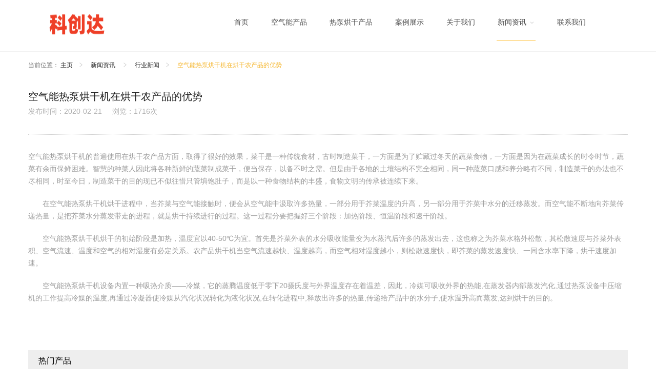

--- FILE ---
content_type: text/html; charset=UTF-8
request_url: http://www.paka168.com/news/show-87.html
body_size: 4345
content:
<!DOCTYPE html>
<html lang="en">
<head>
<meta charset="UTF-8">
<meta name="renderer" content="webkit">
<meta http-equiv="X-UA-Compatible" content="IE=edge,chrome=1">
<meta name="viewport" content="width=device-width, initial-scale=1.0, user-scalable=0, minimal-ui">
<meta http-equiv="Cache-Control" content="no-transform" />
<meta http-equiv="Cache-Control" content="no-siteapp" />
<meta name="applicable-device" content="pc,mobile"/>
<meta name="MobileOptimized" content="width"/>
<meta name="HandheldFriendly" content="true"/>
<title>空气能热泵烘干机在烘干农产品的优势_行业新闻_新闻资讯 _佛山市科创达冷热设备制造有限公司</title>
<meta name="Keywords" content="新闻资讯" />
<meta name="Description" content="新闻资讯" />
<link rel="stylesheet" href="/views/user/50019634/10012/static/css/animate.css">
<link rel="stylesheet" href="https://at.alicdn.com/t/font_826145_1kvrj73qfjc.css">
<link rel="stylesheet" href="http://at.alicdn.com/t/font_680193_mlx1ll180gc1h5mi.css">
<link rel="stylesheet" href="http://at.alicdn.com/t/font_850721_5njltbaqb39.css">
<link rel="stylesheet" href="/views/user/50019634/10012/static/css/swiper.min.css">
<link rel="stylesheet" href="/views/user/50019634/10012/static/css/editor.css">
<link rel="stylesheet" href="/views/user/50019634/10012/static/css/chrome.css">
<script type="text/javascript" src="/views/user/50019634/10012/static/js/jquery.min.js"></script>
<script src="/views/user/50019634/10012/static/js/swiper.js"></script>
<script type="text/javascript" src="/views/user/50019634/10012/static/js/wow.js"></script>
<script type="application/ld+json">{"@context":"https://schema.org","@type":["WebSite", "Organization"],"name":"空气能热泵烘干机在烘干农产品的优势_行业新闻_新闻资讯 _佛山市科创达冷热设备制造有限公司","keywords":["新闻资讯"],"description":"新闻资讯","telephone":"13924801403","address":"广东省佛山市顺德区北滘镇都宁堤北片工业区东西一路八号之二","inLanguage":"zh-CN"}</script>
</head>
<body>
<header>
  <div class="header"> <a href="/">    <div class="img logo"><img src="http://img01.g3wei.com/ZNCzW7P3DJ.png"></div>
    </a>
    <ul id="nav">
      <li name="index"><a href="/"><span data-title="首页">首页</span></a></li>
                                      <li><a href="/product/list-8.html"><span data-title="空气能产品">空气能产品</span></a></li>
                    <li><a href="/product/list-7.html"><span data-title="热泵烘干产品">热泵烘干产品</span></a></li>
                   
        <li name="case"><a href="/case/"><span data-title="案例展示">案例展示</span></a></li>
      <!--      <li name="product"><a href="/product/"><span data-title="空气能产品">空气能产品</span><i class="iconfont icon-trangle-menu"></i></a> </li>
                      <ul class="childUl">
                    <li><a href="/product/list-8.html"><span data-title="空气能产品">空气能产品</span></a></li>
                    <li><a href="/product/list-7.html"><span data-title="热泵烘干产品">热泵烘干产品</span></a></li>
                    <li><a href="/product/list-14.html"><span data-title="水源热泵">水源热泵</span></a></li>
                  </ul>
         
         
      -->
                  <li name="about"><a href="/about.html"><span data-title="关于我们">关于我们</span></a></li>
                  <li name="news"><a href="/news/"><span data-title="新闻资讯 ">新闻资讯 </span><i class="iconfont icon-trangle-menu"></i></a>                 <ul class="childUl">
                    <li><a href="/news/list-1.html"><span data-title="企业新闻">企业新闻</span></a></li>
                    <li><a href="/news/list-2.html"><span data-title="行业新闻">行业新闻</span></a></li>
                  </ul>
         </li>
            <!--      <li name="video"><a href="/video/"><span data-title="企业展播">企业展播</span><i class="iconfont icon-trangle-menu"></i></a>                 <ul class="childUl">
                    <li><a href="/video/list-1.html"><span data-title="盘香烘干">盘香烘干</span></a></li>
                    <li><a href="/video/list-2.html"><span data-title="蚊香烘干">蚊香烘干</span></a></li>
                    <li><a href="/video/list-3.html"><span data-title="烘干工程">烘干工程</span></a></li>
                  </ul>
         </li>
      -->
      <li name="contact"><a href="/contact.html"><span data-title="联系我们">联系我们</span></a></li>
      <!--版本选择 star--> 
       
      <!--版本选择 end-->
      
    </ul>
    <div class="nav"><span></span><span></span><span></span></div>
  </div>
</header>
<div id="banner" > </div>
<div id="content">
  <div class="content-list">
    <div id="location" class="wow"  data-wow-delay="0.3s" data-wow-duration="1s"> <span>当前位置：</span> <span><a href="/">主页</a><i class="iconfont icon-right"></i></span> <span><a href="/news/">新闻资讯 </a><i class="iconfont icon-right"></i></span> <span><a href="/news/list-2.html">行业新闻</a><i class="iconfont icon-right"></i></span> <span><a href="javascript:;">空气能热泵烘干机在烘干农产品的优势</a></span> </div>
    <!--新闻内容-->
    <div id="newscontent">
      <div class="newscenter">
        <p class="title">空气能热泵烘干机在烘干农产品的优势</p>
        <p class="date_wrap"><span>发布时间：2020-02-21</span><span>浏览：1716次</span></p>
      </div>
      <article class="newsbody"> <p>空气能热泵烘干机的普遍使用在烘干农产品方面，取得了很好的效果，菜干是一种传统食材，古时制造菜干，一方面是为了贮藏过冬天的蔬菜食物，一方面是因为在蔬菜成长的时令时节，蔬菜有余而保鲜困难。智慧的种菜人因此将各种新鲜的蔬菜制成菜干，便当保存，以备不时之需。但是由于各地的土壤结构不完全相同，同一种蔬菜口感和养分略有不同，制造菜干的办法也不尽相同，时至今日，制造菜干的目的现已不似往惜只管填饱肚子，而是以一种食物结构的丰盛，食物文明的传承被连续下来。</p>
<p>　　在空气能热泵烘干机烘干进程中，当芥菜与空气能接触时，便会从空气能中汲取许多热量，一部分用于芥菜温度的升高，另一部分用于芥菜中水分的迁移蒸发。而空气能不断地向芥菜传递热量，是把芥菜水分蒸发带走的进程，就是烘干持续进行的过程。这一过程分要把握好三个阶段：加热阶段、恒温阶段和速干阶段。</p>
<p>　　空气能热泵烘干机烘干的初始阶段是加热，温度宜以40-50℃为宜。首先是芥菜外表的水分吸收能量变为水蒸汽后许多的蒸发出去，这也称之为芥菜水格外松散，其松散速度与芥菜外表积、空气流速、温度和空气的相对湿度有必定关系。农产品烘干机当空气流速越快、温度越高，而空气相对湿度越小，则松散速度快，即芥菜的蒸发速度快、一同含水率下降，烘干速度加速。</p>
<p>　　空气能热泵烘干机设备内置一种吸热介质&mdash;&mdash;冷媒，它的蒸腾温度低于零下20摄氏度与外界温度存在着温差，因此，冷媒可吸收外界的热能,在蒸发器内部蒸发汽化,通过热泵设备中压缩机的工作提高冷媒的温度,再通过冷凝器使冷媒从汽化状况转化为液化状况,在转化进程中,释放出许多的热量,传递给产品中的水分子,使水温升高而蒸发,达到烘干的目的。</p> </article>
      <div class="clear"></div>
    </div>
    <div style="width:100%;height:1px; background:#eee;"></div>
    <div class="content_wrapper" id="hotproduct">
  <h3>热门产品</h3>
  <ul class="content_list clearfix">
                <li id="item_block_0" class="item_block wow" data-wow-delay="0.3s" data-wow-duration="1s"> <a href="/product/show-105.html" class="item_box">
      <div class="item_img " target="_blank"> <i class="iconfont2"> <i class="iconfont icon-sousuo"></i> </i> <img src="http://img01.g3wei.com/aDhdciPn5B.png?x-oss-process=image/resize,m_fill,h_280,w_380" alt="C系列开/闭环一体型空气能热泵烘干机">        <div class="item_mask"></div>
      </div>
      <div class="item_wrapper clearfix">
        <div class="item_info clearfix">
          <div class="text_wrap">
            <p class="title ellipsis"> C系列开/闭环一体型空气能热泵烘干机</p>
            <p class="subtitle ellipsis">￥0</p>
          </div>
        </div>
        <div class="item_des">
          <p class="description"></p>
        </div>
      </div>
      </a> </li>
        <li id="item_block_0" class="item_block wow" data-wow-delay="0.3s" data-wow-duration="1s"> <a href="/product/show-108.html" class="item_box">
      <div class="item_img " target="_blank"> <i class="iconfont2"> <i class="iconfont icon-sousuo"></i> </i> <img src="http://img01.g3wei.com/EdaXMFArkc.png?x-oss-process=image/resize,m_fill,h_280,w_380" alt="E系列闭环型除湿空气能热泵烘干机">        <div class="item_mask"></div>
      </div>
      <div class="item_wrapper clearfix">
        <div class="item_info clearfix">
          <div class="text_wrap">
            <p class="title ellipsis"> E系列闭环型除湿空气能热泵烘干机</p>
            <p class="subtitle ellipsis">￥0</p>
          </div>
        </div>
        <div class="item_des">
          <p class="description"></p>
        </div>
      </div>
      </a> </li>
        <li id="item_block_0" class="item_block wow" data-wow-delay="0.3s" data-wow-duration="1s"> <a href="/product/show-104.html" class="item_box">
      <div class="item_img " target="_blank"> <i class="iconfont2"> <i class="iconfont icon-sousuo"></i> </i> <img src="http://img01.g3wei.com/mGmcmnkh84.png?x-oss-process=image/resize,m_fill,h_280,w_380" alt="D系列开环型排湿空气能热泵烘干机">        <div class="item_mask"></div>
      </div>
      <div class="item_wrapper clearfix">
        <div class="item_info clearfix">
          <div class="text_wrap">
            <p class="title ellipsis"> D系列开环型排湿空气能热泵烘干机</p>
            <p class="subtitle ellipsis">￥0</p>
          </div>
        </div>
        <div class="item_des">
          <p class="description"></p>
        </div>
      </div>
      </a> </li>
            <div class="fake"></div>
    <div class="fake"></div>
  </ul>
</div>
 </div>
</div>
<!--联系方式 star-->

<div id="contact">
  <div class="contact content_list  wow" data-wow-delay="0.3s" data-wow-duration="1s">     <h3 class="ellipsis contact_name">佛山市科创达冷热设备制造有限公司</h3>
            <p class="ellipsis"><span class="contact_add">地址：</span><span>广东省佛山市顺德区北滘镇都宁堤北片工业区东西一路八号之二</span></p>
    
        <p class="ellipsis"><span class="contact_tel">电话：</span><span>13924801403</span></p>
    
        <p class="ellipsis"><span class="contact_mob">手机：</span><span>13924801403</span></p>
            <!--<p class="ellipsis"><span class="contact_fax">传真：</span><span>000-66668888</span></p>-->
            <p class="ellipsis"><span class="contact_eml">邮箱：</span><span>574804041@qq.com</span></p>
        <p class="fake"></p>
    <p class="fake"></p>
    <div class="ff_social">        <a class="fl" target="_blank" href="tencent://message/?uin=40080000&amp;Site=uemo&amp;Menu=yes"><i class="fa iconfont icon-qq"></i></a>              <a class="fl" target="_blank" href="http://weibo.com/web"><i class="fa iconfont icon-weibo"></i></a>  <a id="mpbtn" class="fl" target="_blank"><i class="fa iconfont icon-weixing"></i></a> </div>
            <div class="weixinma"><img src="http://img01.g3wei.com/cjHQ2mDYKX.jpg"></div>
     </div>
</div>
<!--联系方式 end-->
<footer>
  <div id="footer">
    <p>版权所有 2008-2018 佛山市科创达冷热设备制造有限公司备案号：<a href="http://beian.miit.gov.cn/" target="_blank">粤ICP备2022134673号</a><br />空气能烘干机厂家,生产商,烘干工程原理,优点,哪个品牌的好,哪家价格低，空气能烘干机、中药材、农产品、脱水、污泥、木材、工业烘干机</p>
    <p></p>
  </div>
</footer>


<section class="mobileFooter">
    <div ><a href="/"><i class="iconfont icon-shouye1-copy"></i> <h6>首页</h6></a></div>
    <div ><a href="tel: 13924801403"><i class="iconfont icon-dianhua"></i><h6>一键拨号</h6> </a></div>
    <div ><a href="/feedback.html" class="block"><i class="iconfont icon-qianyue"></i> <h6>留言反馈</h6></a></div>
</section>

<script type="text/javascript" src="/views/user/50019634/10012/static/js/index.js"></script>
</body></html>

--- FILE ---
content_type: text/css
request_url: http://www.paka168.com/views/user/50019634/10012/static/css/chrome.css
body_size: 10000
content:
*{margin:0;padding:0;font-family:"Lucida Grande",Helvetica,Arial,"Microsoft YaHei",FreeSans,Arimo,"Droid Sans","wenquanyi micro hei","Hiragino Sans GB","Hiragino Sans GB W3",Roboto,Arial,sans-serif;}
ul,ul li{list-style:none}
a{text-decoration:none}
a:hover{color: #f5b834;}
.img img{display:block;margin: 0 auto;}
img{float: none;border: none;max-width: 100%;}
article img {max-width:100%;}
.mobile{display:none}
.clear {clear: both;}
ul, menu, dir {display: block;}
header{width:100%;height:100px;background:#fff;border-bottom: 1px #f1f1f1 solid;position: fixed;z-index: 99;top: 0;left: 0;}
header .header{max-width: 1170px;margin: 0 auto;padding-top: 18px;height: 62px;position: relative;}
header .header .img{height:44px;line-height:44px;float:left;position:relative}
header .header .logo img{vertical-align:middle;display:inline-block;width: 100%;    height: 70px;}
header .header>ul{float:right;height: 62px;line-height: 50px; margin-right: 60px}
header .header ul li{float:left;text-align:center;line-height:50px;position:relative; height: 100%;}
header .header ul li a{font-size:14px;display:block;position:relative;padding:0 22px;color: #505050;  height: 61px;overflow: hidden;}

header #nav>li a.active span, header #nav>li:hover a span { transform: translateY(-100%);}
header #nav>li>a span {display: inline-block; position: relative; transition: all ease-out .3s;}
header #nav>li a.active:before, header #nav>li:hover a:before { width: calc(100% - 40px);}
header #nav>li>a:before { background-color: #f5b834;}
header #nav>li>a:before { content: '';position: absolute;bottom: 0;left: 0;width: 0;left: 20px;height: 1px;background-color: #ffc13b;transition: all .3s ease-out 0s;}
header #nav>li>a span:after { content: attr(data-title);position: absolute; color: #424242;left: 0;transform: translateY(100%);width: 100%;}
#header #nav>li a.active i,#header .nav>li:hover a i {color: #e40807}
#header #nav .subnav li a.active,#header #nav .subnav li a:hover { background-color: #F9F9F9;padding-left: 24px; color: #e40807}

header .header ul li a i{font-size:10px;padding-left:6px;color:#aaa;transition:all .4s ease}
header .header .childUl{display:none;position:absolute;top:100px;left:0;background:#fff;box-shadow:0 0 1px #ccc;padding:8px 0;min-width:120px;z-index:999}
header .header ul.childUl li{width:100%;height:auto}
header .header ul.childUl li a{display:block;height:38px;line-height:38px;overflow:hidden;padding:0 10px}
header .header .nav{position:relative;width:50px;height:50px;top:25px;box-sizing:border-box;padding:9px 0;cursor:pointer;float:right;display:none}
header .header .nav span{display:block;width:100%;height:2px;background:#ccc;border-radius:2px;margin: 8px 0;transition:all .5s}
header .header .nav span.active:nth-child(1){transform:translateY(7px) rotate(45deg);transition:all .5s}
header .header .nav span.active:nth-child(3){transform:translateY(-9px) rotate(-45deg);transition:all .5s}
header .header .nav span:nth-child(2){top:23px}
header .header .nav span:nth-child(3){top:36px}

/*版本语言*/
.lang{position: absolute;top: 20px;right: 0;font-size: 14px;width: 24px;height: 18px;overflow: hidden;padding: 10px 10px;}
.langclick{width: 80px; height: auto;text-align: right;}
.toplang{text-align: left;font-size: 14px;width: 80px;height: auto;overflow: hidden;background: #fff;padding: 10px 10px;box-shadow: 0 2px 4px rgba(0,0,0,.12);}
.toplang a,.lang i{ display: block;line-height: 30px;height: 30px; color: #ccc;}
.lang i{font-size: 24px;}


video{ background-color: #000;}

#banner{width:100%;height:auto;overflow:hidden;position:relative;padding-top:80px;}
#banner .swiper-pagination{bottom:50px}
#banner .swiper-pagination-bullet{width:30px;height:4px;border-radius:0;background:#fff;opacity:1}
#banner .swiper-pagination-bullet-active{background:#f5b834}
.swiper-button-prev{background-image: url(../image/s_prev.png);}
.swiper-button-prev, .swiper-button-next {width: 90px;height: 50px;background-color: rgb(0,0,0,0.2);background-size: 100% 100%;-moz-background-size: 100% 100%;}
.swiper-button-next {background-image: url(../image/s_prev.png);transform: rotate(180deg);-ms-transform: rotate(180deg);-moz-transform: rotate(180deg);-webkit-transform: rotate(180deg);-o-transform: rotate(180deg);}
.swiper-button-prev:hover, .swiper-button-next:hover{background-color: rgb(0,0,0,0.6);} 
#sectFive .swiper-button-prev ,#sectFive  .swiper-button-next {display:block;}
#banner:hover .swiper-button-prev , #banner:hover  .swiper-button-next {display:block;}
#banner img{width:100%;height:auto}
#notice{width:100%;height:40px;line-height:40px;position:absolute;bottom:0;background:rgba(0,0,0,.5)}
#notice a{color:#fff;text-align:center;font-size:14px}
#content,.content_wrapper{width:100%;height:auto;overflow:hidden;position:relative;}

#content .intro{color: #D3D3D3;}
#sectOne{padding:100px 0 65px 0;width:100%;height:auto;position:relative;background:#fff}
.container_category {margin: 20px 0 55px;width: 100%; text-align: center;animation-name: fadeInUp;-webkit-animation-duration: 1s;animation-duration: 1s;-webkit-animation-fill-mode: both;animation-fill-mode: both;}
.container_category a.active,.container_category a:hover { background-color: #f5b834!important; color: #fff;}
.container_category a { color: #878787;  font-size: 14px;  padding: 7px 26px;   position: relative;  margin-left: 0; height: 16px;line-height: 16px;display: inline-block;transition: all .3s ease-out 0s;}

#sectOne .sectOne,#sectThree .sectThree,#sectFour .sectFour,#sectFive .sectFive,#sectSix .sectSix,#sectSeven .sectSeven,#contact .contact,#content .content-list{max-width: 1170px;box-sizing:border-box; margin: 0 auto;}
.sectSeven>h3,.sectSix>h3,.sectFive>h3,.sectFour h3,.sectOne>h3,.sectThree>h3,.sectTwo>h3{font-size:26px;font-weight:400;text-align:center;line-height:42px}
.sectSeven>.intro,.sectSix>.intro,.sectFive>.intro,.sectFour>.intro,.sectOne>.intro,.sectThree>.intro,.sectTwo>.intro{font-size:14px;color:#666;line-height:28px;max-height:48px;overflow:hidden;text-align:center}

#sectTwo .swiper-pagination{bottom:30px}
#sectTwo .swiper-pagination-bullet{width:20px;height:6px;border-radius:5px;background:#fff;opacity:1}
#sectTwo .swiper-pagination-bullet-active{background:#e51c60; width: 50px;}

#sectFive .swiper-pagination{bottom:0px}
#sectFive .swiper-pagination-bullet{width:8px;height:8px;border-radius:5px;background:rgb(163, 158, 158);opacity:1}
#sectFive .swiper-pagination-bullet-active{background:#ffc13b; }
#sectFive .swiper-button-next,#sectFive  .swiper-button-prev {top: 45%;}
#sectSix .swiper-button-next,#sectSix  .swiper-container-rtl .swiper-button-prev,#sectSix  .swiper-button-prev,#sectSix .swiper-container-rtl .swiper-button-next,#sectFive .swiper-button-next,#sectFive  .swiper-container-rtl .swiper-button-prev,#sectFive  .swiper-button-prev,#sectFive .swiper-container-rtl .swiper-button-next {width:36px; height:36px;text-align: center;background:#000;filter:Alpha(opacity=10);opacity:0.1;*zoom:1;transform:rotate(7deg);
-ms-transform:rotate(180deg);-moz-transform:rotate(180deg);-webkit-transform:rotate(180deg);-o-transform:rotate(180deg); }
#sectSix .swiper-button-next:hover,#sectSix  .swiper-container-rtl .swiper-button-prev:hover,#sectSix .swiper-button-prev:hover,#sectSix   .swiper-container-rtl .swiper-button-next:hover ,#sectFive .swiper-button-next:hover,#sectFive  .swiper-container-rtl .swiper-button-prev:hover,#sectFive .swiper-button-prev:hover,#sectFive   .swiper-container-rtl .swiper-button-next:hover { background:#f5b834;filter:Alpha(opacity=100);opacity:1;*zoom:1;}    
.swiper-option2{ position: relative; width: 1400px; margin: 0 auto;}
#sectTwo .swiper-button-prev, #sectTwo  .swiper-button-next{ display: block;}
#contact .contact{width: 1170px;}
.content_wrapper .content_list {overflow: hidden;display: flex;justify-content: space-between;flex-wrap: wrap;}
.content_list .fake { width: 31.333%;height: 1px;line-height: 0; overflow: hidden; background: none;}
.clearfix { zoom: 1;}
.content_list .item_block,.listshow .content_list .item_block{ background: #fff;width: 31.333%;margin-bottom: 2%;height: auto;position: relative;overflow: hidden;}
.content_list .item_block a { display: block;height: 100%;}
.content_list .item_img {position: relative;overflow: hidden;}
.content_list .iconfont2 { width: 40px; height: 40px; top: -60px; left: 50%; margin-left: -20px; background-color: rgba(0,0,0,.28);position: absolute;border: 1px solid transparent;transition: all ease-out .3s;z-index: 2;}
.content_list .item_block .item_img img { width: 100%;height: auto;transition: all .3s ease-out 0s;}
.content_list .item_img .iconfont {margin-left: -7px;color: #fff;z-index: 6;position: absolute;top: 12px;left: 50%;}
.content_list .item_block .item_wrapper {text-align: center;}
.content_list .item_block .item_wrapper {position: relative;width: 100%;transition: all .6s ease-out 0s;}
.content_list .item_info {padding: 5% 8%;display: block;}
.sectOne .content_list .item_block:hover .item_wrapper,.sectSeven .content_list  .item_block:hover .item_wrapper,#hotproduct .content_list  .item_block:hover .item_wrapper,.product-list .content_list  .item_block:hover .item_wrapper{background:#ffc13b;}
.sectOne .content_list .item_block:hover .item_wrapper p,.sectSeven .content_list  .item_block:hover .item_wrapper p,#hotproduct .content_list  .item_block:hover .item_wrapper p,.product-list .content_list  .item_block:hover .item_wrapper p{color: #fff; }
.content_list .title { color: #727272;}
.content_list .title {color: #444;font-size: 16px;transition: all .3s ease-out 0s;line-height: 20px;}
.ellipsis {text-overflow: ellipsis;overflow: hidden;white-space: nowrap;display: block;}
.content_list .subtitle { color: #ccc;font-size: 14px;margin-top: 10px;transition: all .3s ease-out 0s;line-height: 14px;}
.sectOne .content_list .item_des{ display: none;}
.content_list .description {font-size: 12px;line-height: 20px;color: #a7a7a7;}

.content_list li.wow { -webkit-animation-name: fadeInUp;animation-name:fadeInUp;}

.sectOne>ul{padding-top:52px;width:100%;display:flex;justify-content:space-between;flex-wrap:wrap;text-align:center}
.sectOne>ul>li{margin-bottom:50px}
.sectOne>ul>li>a{display:block;width:278px;height:auto;transition:all .4s ease}
.sectOne>ul>li>a .img{width:100%;height:220px;line-height:220px;overflow:hidden;border-bottom: 1px solid #eee;}
.sectOne>ul>li>a .img img{display:inline-block;vertical-align:middle;width:100%;height:auto}
.sectOne>ul>li>a p{line-height:50px;height:50px;background:#fff;font-size:18px;overflow:hidden;box-sizing:  border-box;padding: 0 10px;}
.sectOne>ul>li>a:hover{transition:all .4s ease;transform:translateY(-10px);box-shadow:0 10px 20px #e5e5e5}
.sectOne>ul>li>a:hover p{color:#e51c60}
#more{border: 1px solid #E6E6E6;height: 38px;width: 160px;line-height: 40px;border: 1px solid #e2e2e2;position: relative;z-index: 10;display: block;margin: 30px auto 70px auto;text-align: center;color: #CCC;font-size: 14PX;}
#more:hover{background:#ffc13b;color: #fff; border: 1px solid #ffc13b;}


#sectTwo{overflow: hidden;box-sizing:border-box;width: 100%; height: auto;}
.sectTwo .first { width: 50%;height: 100%;float: left;position: relative;}
.sectTwo .item_block.first .item_img {width: 100%;height: 100%;display: block;position: relative;overflow: hidden;}
.sectTwo .item_block.first .item_img::before {border: 1px solid transparent;display: block;}
.sectTwo .item_block .item_img::before {content: '';position: absolute;top: 0;height: calc(100% - 22px);width: calc(100% - 22px);border: 1px solid transparent;margin: 10px;transition: all ease-out .3s;z-index: 2;}
.sectTwo .item_block .item_img:hover::before{border: 1px solid #fff;}
.sectTwo .item_block.first .item_img img {width: 100%;height: 100%;}
.sectTwo .item_img img {transition: all .3s ease-out 0s;}
.sectTwo .item_block.first .item_wrapper {display: block;text-align:left;background-color: transparent;position: absolute;bottom: 30%;width: 60%;left: 0;margin-top: 13%;
height: auto;transition: all .6s cubic-bezier(.215,.61,.355,1) 0s;}
.sectTwo .item_info {position: relative; padding: 0 70px 0 80px;color: #ddd;display: block;}
.sectTwo .item_info .title {color: #9C9C9C;font-size: 24px;}
.sectTwo .subtitle {color: #999;font-size: 12px;}
.sectTwo .item_info .description {margin-top: 24px;color: #B9B9B9;font-size: 14px;line-height: 22px;height: 62px;overflow: hidden;}
.sectTwo .item_block:hover .item_wrapper .title{color:#333;}
.sectTwo .item_block { width: 50%;height: 100%;margin:0;background-color: #fff;float: left;position: relative;box-shadow: 0 0 1px rgba(0,0,0,.2);overflow: hidden;}
.sectTwo .item_block:nth-child(2) .item_img { float: right;}
.sectTwo .item_block .item_img { width: 50%;}
.sectTwo .item_img {position: relative;overflow: hidden;display: block;}
.sectTwo .item_block:nth-child(2) .item_wrapper {  float: left;}
.sectTwo .item_block .item_wrapper {  width: 50%;  text-align: left;position: relative;bottom: auto;left: auto;margin-top: 13%;height: auto;}
.sectTwo .item_wrapper {background-color: transparent;transition: all .6s cubic-bezier(.215,.61,.355,1) 0s;}
.sectTwo .item_block:nth-child(3) .item_img {float: left;}
.sectTwo .item_block:nth-child(3) .item_wrapper { float: right;}
.sectTwo img{display: block;}

#sectThree{padding:100px 0 50px 0;width:100%;height:auto;position:relative; }
.sectThree>ul{display: flex;justify-content: space-between;flex-wrap: wrap;position: relative;padding-bottom: 40px;margin-top: 4%;overflow:hidden;}
.sectThree>ul>li{position: relative;margin-bottom: 1%;width: 30.333%;height: auto;}
.sectThree .item_block a {position: relative;display: block;width: 100%;height:auto;overflow: hidden;}
.sectThree .item_wrapper { padding: 30px 0px;height: auto;overflow: hidden;}
.sectThree .content_list .item_block .item_wrapper{text-align: left;width: auto;}
.sectThree .content_list .item_des {display: block; }
.sectThree .date_wrap{font-size: 14px;display: block;position: relative;width: 100%;color: #c5c5c5;line-height: 20px;transition: all .6s cubic-bezier(.215,.61,.355,1) 0s;transition: all .3s ease-out 0s;padding-bottom: 16px;}
.sectThree .title {display: inline-block;color: #333;transition: all .3s ease-out 0s;font-size: 16px;padding-top: 8px;}
.sectThree .date_wrap:after {content: '';position: absolute;bottom: 1px;left: 0;width: 30px;height: 1px;transition: all .3s ease-out 0s;background-color: #e3e3e3;}
.sectThree ul li{position: sticky;}
.sectThree .item_block:hover .date_wrap:after{width: 100%; background:#333;}
.sectThree .item_block:hover .title{color:#f5b834}
.sectThree .item_des { width: auto;text-align: left;white-space: inherit;margin-top: 16px;float: left;font-size: 12px;overflow: hidden;}
.sectThree .item_des p {margin-top: 0;padding-top: 0;height: 55px;display: -webkit-box;overflow: hidden;width: 100%;color: #8f8f8f;text-overflow: ellipsis;white-space: inherit;font-size: 14px;line-height: 26px;transition: all .3s ease-out 0s;-webkit-line-clamp: 3;-webkit-box-orient: vertical;}
.sectThree .item_block a.details,.sectSix .item_block a.details {border: 1px solid #E6E6E6;position: relative;display: block;margin: 0 auto 2px;margin-left: 23px;width: 29px;height: 29px;border-radius: 3px;color: transparent;transition: all ease-out .3s; text-indent: 5px;}
.sectSix a.details,.notice a.details {border: 1px solid #d4d4d4;position: absolute; bottom: 34px; right: 25px;display: block;margin: 0 auto 2px;margin-left: 23px;width: 29px;height: 29px;border-radius: 3px;color: transparent;transition: all ease-out .3s; text-indent: 5px;}
.sectThree .details i {color: #cecece;font-size: 16px;line-height: 22px;margin-top: 5px;transition: all .3s ease-out 0s;transform:rotate(-90deg);}
.sectSix .details i,.notice .details i  {color: #d4d4d4;font-size: 16px;line-height: 22px;margin-top: 5px;transition: all .3s ease-out 0s;transform:rotate(-90deg);}
.fa {display: inline-block;font: normal normal normal 14px/1 FontAwesome;font-size: inherit;text-rendering: auto;-webkit-font-smoothing: antialiased;-moz-osx-font-smoothing: grayscale;transform: translate(0, 0);}


#sectFour .module.bgShow.tlir, #sectFour .module.bgShow.tril {padding: 160px 0 150px;}
#sectFour .module.bgShow.tlir, #sectFour .module.bgShow.tril {background-color: #fff;background-size: cover;background-repeat: no-repeat;}
#sectFour .module {position: relative;overflow: hidden;}
.tlir.module .module_container, .tril.module .module_container {height: auto;max-width: 1170px;padding: 0;margin: 0 auto;}
#sectFour .module.mcustomize.horizontal .container_content {width: 840px;margin: 0 0 0 auto;height: 350px;background: #fff;box-shadow: 0 7px 17px rgba(6,6,6,.14);}
#sectFour .module #contactlist:before, #sectFour .module .container_content:before {clear: both;display: table;content: "";}
#sectFour .module.mcustomize.horizontal .contentbody {width: 480px;margin: 0;padding: 0 50px 0 48px;height: 100%;float: right;}
#sectFour .module.mcustomize.horizontal .contentbody .wrapper {vertical-align: middle;display: block;}
#sectFour .module.mcustomize .header {padding: 56px 0 30px;}
#sectFour .mcustomize .contentbody .title {font-size: 26px;color: #333;}
#sectFour .mcustomize .contentbody .subtitle {font-size: 14px;color: silver;margin: 7px 0;}
#sectFour .mcustomize .contentbody .description {height: 76px;overflow: hidden;color: #8f8f8f;font-size: 14px;line-height: 24px;}
#sectFour .mcustomize .contentbody .description p,#sectFour .mcustomize .contentbody .description div{text-overflow: ellipsis;overflow: hidden;text-overflow: ellipsis;display: -webkit-box;-webkit-line-clamp: 3;-webkit-box-orient: vertical;}
#sectFour .mcustomize .contentbody a {width: 102px;height: 28px;display: block;line-height: 28px;margin-top: 50px;text-align: center;font-size: 14px;color: #CACACA;border: 1px solid #d9d9d9;}
#sectFour .module.mcustomize.horizontal .mediabody {width: 255px;margin: 0;height: 100%;float: left;}
#sectFour .module.mcustomize.horizontal .mediabody div.image {background-size: contain;background-repeat: no-repeat;background-position: center;background-size: cover;width: 100%;height: 100%;}

#sectFive .swiper-slide:hover .item_wrapper{color: #f5b834;}


#sectFive{padding: 100px 0 80px 0;width: 100%;height: auto;position: relative;overflow: hidden;}
#sectSix{padding: 100px 0 0 0;width: 100%;height: auto;position: relative;overflow: hidden;background-color: #f7f7f9;}
#sectSeven{padding: 100px 0 80px 0;width: 100%;height: auto;position: relative;overflow: hidden;}
#sectFive .swiper-slide{width: 31.333%;height: auto;float: left;margin-bottom: 20px;position: relative; padding-bottom: 50px;}
#sectFive .item_wrapper {font-size: 16px;margin-top: -3px;color: #3c3c3c;position: absolute;padding: 14px 20px;height: 34px;line-height: 34px;bottom: 25px;left: 50%;width: 82%;background-color: #fff;margin-left: -46%;box-shadow: 0 0 30px rgba(0,0,0,.2);-moz-box-shadow: 0 0 30px rgba(0,0,0,.2);-webkit-box-shadow: 0 0 30px rgba(0,0,0,.2);text-align: center;}
#sectSix .swiper-button-next .icon-anli-next,#sectSix .swiper-button-prev .icon-anli-next ,#sectFive .swiper-button-next .icon-anli-next,#sectFive .swiper-button-prev .icon-anli-next{color: #ffffff;font-size: 14px;margin-top: 10px;display: block;}
#sectSix .swiper-button-next .icon-anli-next,#sectSix .swiper-button-next .icon-anli-next{transform: rotate(180deg);}
#sectSix .swiper-slide,#sectFive .swiper-slide{animation-name: fadeInUp;}
#sectSix .swiper-slide,.notice li{position: relative;}
#sectSix .swiper-container{margin-top:65px;}
#sectSix .item_wrapper,.notice .item_wrapper {padding: 5% 25px;text-align: left;padding-right: 80px;}
.sectSix .title,.sectSeven .title,.notice .title {color: #414141; font-size: 16px;}
#sectSix .subtitle,.notice .subtitle { color: #A3A3A3;font-size: 12px;margin-top: 10px; line-height: 16px;}
#sectSix .swiper-pagination{display: none;}
#s-b-n,#s-b-p{top:32%;}
#sectSix .swiper-slide:hover p.title,#sectSix .swiper-slide:hover .details i,.notice li:hover p.title,.notice li:hover .details i{color: #f5b834;}
#sectSix .swiper-slide:hover .details,.notice li:hover .details{border:1px solid #f5b834;}
#sectSeven .content_list{display: flex;justify-content: space-between; flex-wrap: wrap;}
#sectSeven .item_block {width: calc(100% / 4 - 15px);height: auto;float: left;margin-bottom: 20px;position: relative;box-shadow: 0 0 0 rgba(0, 0, 0, .15);transition: all .36s ease;cursor: pointer;}
#sectSeven .item_block .item_img {position: relative;}
#sectSeven .item_block .item_img img {max-width: 100%;display: block;}
#sectSeven .item_block .imgIcon {position: absolute;width: 48px;height: 48px;top: -20%;left: 50%;margin:-25px 0 0 -25px;font-size: 48px; color: #fff;transition: all 0.5s ease 0s;}
#sectSeven .item_block .imgIcon:after {content: '';position: absolute;width: 0;height: 0;border-top: 10px solid transparent;border-bottom: 10px solid transparent;border-left: 15px solid #fff;top: 50%;left: 50%;margin-left: -6px; margin-top: -9px;}
.sectSeven .item_block .item_wrapper {background: rgba(0, 0, 0, 0.1);transition: all .36s ease;padding: 6% 4% 6%;text-align: left;}
#sectSeven .item_block { width: 380px;animation-name: fadeInUp;overflow: hidden;}

.videoUrl {display: none;position: fixed;top: 0;left: 0;background: rgba(0,0,0,.8);z-index: 999;width: 100%;height: 100%;}
#video {width: 60%;height: auto;}
.videoUrl video {position: relative;left: 50%;top: 50%;transform: translate(-50%,-50%);}
.videoUrl img {position: absolute;right: 20px;top: 20px;cursor: pointer;padding: 10px;}


#contact{background-color: #f5f5f5;padding: 60px 0;animation-name: fadeInUp;}
#contact,.contact{animation-name: fadeInUp;display: flex;justify-content: space-between;flex-wrap: wrap;position: relative;}
.contact h3 {display: block;width: 100%;font-size: 16px;color: #333;line-height: 24px;margin-bottom: 25px;font-weight: 100;}
#contact p:nth-of-type(1){width: 100%;}
.contact p{width: 25%;float: none; white-space: normal;display: inline-block;margin-top: 14px;height: auto;color: #777;font-size: 14px;line-height: 24px;}
.contact  div {width: 100%;display: block;position: relative;left: auto;margin-top: 20px;}
.contact  div a {border-radius: 36px;background: #b3b3b3;border-color: #b3b3b3;color: #9b9b9b;font-size: 16px;border: 1px solid rgba(255,255,255,.07); display: inline-block;width: 36px;height: 36px;margin-right: 10px;}
.contact div a i {color: #fff;margin: 8px 6px 10px 6px;transition: all .3s ease-out 0s;left: 2px;font-size:20px;position: relative;}
.contact .weixinma{width: 120px;height: auto;background: #fff;padding: 5px;border-radius: 5px;margin:0;display:none;position: absolute;bottom: 48px;left:66px;}
.contact p span:nth-child(1){width: 60px;height: auto;display: inline-block;}
.contact p span:nth-child(2){width: 70%;height: auto;display: inline-block;}
#link .link{max-width: 1170px; margin: 0 auto;padding:0 0 60px 0;}
.link h3{font-size: 16px;font-weight: normal;color: #666;padding: 0 0 20px 0;}
.linkname span{margin: 0 20px 0 0;display: inline-block;}
.linkname span,.linkname span a{color: #bbb; font-size: 14px;line-height: 30px;}

#footer {background: #737373;height: auto;padding: 10px 56px;}
#footer p {color: #fff;text-align: center;font-size: 14px;}

/*product*/
.content-list{padding:0 0 40px 0;}
.content-list .container_category{text-align: left;}
#location{background-color: #fff;padding: 39px 0 39px 0;color: #707070;font-size: 12px;}
#location span a:last-child{color:#f5b834;}
.icon-right{font-size: 12px; color: #ccc; margin: 0 10px;}
.content_list .item_des{display: none;}
#productpic .swiper-container {width: 100%;height: 300px;margin-left: auto;margin-right: auto;}
#productpic .swiper-slide { text-align: center;background-size: cover;background-position: center;}
#productpic .gallery-top {height: 80%;width: 100%;}
#productpic .gallery-thumbs {height: 15%;box-sizing: border-box;padding: 10px 0;}
#productpic .gallery-thumbs .swiper-slide {width: 70px;height: 70px;opacity: 0.6;}
#productpic #picsmall .swiper-slide-active { border: 2px solid #f5b834;opacity: 1;}
#location span a { color: #272727;}

/*pagination*/
#pagination{ height: 36px;padding: 25px 0;text-align: center;line-height: 36px;text-align: center;}
#pagination .pages {display: flex;justify-content: center;}
#pagination .pages em {display: none;}
#pagination .pages strong,#pagination .pages a {width: 36px;height: 36px;text-align: center;margin: 0 10px;font-size: 12px;border: 1px solid #e5e5e5;border-radius: 3px;box-sizing: border-box;color: #333333;font-weight: normal;}
#pagination .pages a.prev,#pagination .pages a.next{width: 48px;background: #f9f9f9;border: 1px solid #e5e5e5;color: #ccc;}
#pagination .pages strong{color:#fff;background: #f5b834;border:1px solid #f5b834;}
#pagination .pages a.next {width: 48px;font-size: 12px;color: #333;}

#content-list #postInfo{max-width: 1170px;margin: 0 auto;float: none;padding: 50px 0 40px 0;}
#content-list #postInfo .wrapper{ color: #777; padding: 0 0 30px 0;border-bottom: 1px solid #eee;}
#content-list #postInfo .title {color: #727272;font-size: 16px;transition: all .3s ease-out 0s;line-height: 20px;}
#content-list #postInfo .subtitle {color: #ccc;font-size: 14px;margin-top: 10px;transition: all .3s ease-out 0s;line-height: 14px;}
#content-list #postInfo .description {color: #a7a7a7;display: block;margin-top: 30px;font-size: 14px;line-height:24px;}
#content-list #postInfo .description P:first-child{margin: 0 0 30PX 0;}
#content-list  #postContent{width: 100%; float: none;}
#content-list .postbody{color: #a7a7a7;margin-bottom: 80px;font-size: 14px;line-height: 24px;animation-name: fadeInUp;}
#content-list .postbody img{max-width:1170px; height:auto;}
#content-list .postbody p{padding:10px 0;}
#content-list .postbody p,#content-list .postbody strong{color: #a7a7a7;font-size: 14px;line-height: 24px;}
#content-list .content_wrapper{width: 100%;height: auto;overflow: hidden;position: relative;}
#hotproduct h3{font-size: 16px; font-weight: normal;padding:10px 0; background: #eee;text-indent: 20px;margin: 0 0 20px 0;}


#Nofound {background:#fff;width:100%;text-align:center;line-height: 2;box-sizing:  border-box;padding: 10px;margin:  10px 0;color: #e51c60;}
#Nofound img {max-width:80%; margin:0 auto;}

/*notice*/
.notice{width: 100%;height: auto;overflow: hidden;}
.notice ul{display: flex;justify-content: space-between;flex-wrap: wrap;padding:8px;}
.notice .item_block{ width: 48.5%;margin-bottom: 40px;height: auto;}
.notice .item_block .item_img {overflow: hidden;}
.notice li:hover{box-shadow: 0px 0px 8px #ccc;}
#postNav {width: 320px;float: right;}
#postContent {width: 800px;float: left;}
#postNav .wrapper {width: 320px;position: inherit!important;}
#postNav .wrapper h3 {font-weight: 400;font-size: 16px; border-bottom: 1px solid #ccc;padding-bottom: 20px;}
#postNav .wrapper .navitem {border-bottom: 1px solid #f4f4f4;padding: 16px 0;}
#postNav .wrapper .navitem a p.title {color: #414141;;font-size: 14px;line-height: 24px;}
#postNav .wrapper .navitem a p.subtitle {font-size: 12px;line-height: 24px;margin: 0;color:#A3A3A3;display: -webkit-box; -webkit-box-orient: vertical; -webkit-line-clamp: 1; overflow: hidden;}
#postNav .wrapper .navitem a:hover p.title span {color: #f5b834;}
#postContent #postInfo { margin-bottom: 28px;color: #a7a7a7;}
#postContent .title {color: #727272;font-size: 22px;line-height: 24px;padding:0 0 10px 0;}
#postContent .subtitle {color: #B2B2B2;font-size: 14px;line-height: 24px;margin: 0;padding:0 0 10px 0;}
#postContent  .postbody{color: #a7a7a7; margin-bottom: 80px;font-size: 14px;line-height: 24px;}
#postContent  .postbody img{margin:20px 0;}
article.ql-editor{white-space: normal;}


/*news*/
.newslist li.item_block{width: 100%; border-bottom: 1px dotted #E3E3E3;padding: 30px 0;margin: 0;}
.newslist .item_img {max-height:128px;float: right;margin-right: 24px;width: 200px;display: block;position: relative;overflow: hidden;}
.newslist .item_block .item_wrapper, .newslist .item_block:nth-child(2n) .item_wrapper { margin: 0 40px 0 0; padding-bottom: 0; border-color: transparent; width: calc(100% - 264px);}
.newslist .item_wrapper {height: auto;}
.newslist .item_block .item_wrapper {text-align: left;float: left; width: calc(90% - 240px); padding: 0 0 18px;}
.newslist .item_block p.date_wrap{margin-bottom: 20px;}
.newslist .item_block p.subtitle{white-space:pre-wrap;}
.newslist .item_block p.date_wrap,.newslist .item_block p.subtitle{color: #A4A2A2; font-size: 14px;line-height: 30px;}
.newslist .item_block .date_wrap span,#postInfo .date_wrap span{margin:0 40px 0 0;}
.newslist .content_list .item_block:hover .item_wrapper {background:none;}
.newslist .content_list .item_block:hover p.title{color: #f5b834;}
.newslist .content_list .item_block:hover p.date_wrap,.newslist .content_list .item_block:hover p.subtitle{color: #A4A2A2};
#newscontent{width: 100%;}
#newscontent .newscenter{margin-bottom: 20px;color: #777;border-bottom: 1px dotted #CCC;padding-bottom: 30px;}
#newscontent p.title{font-size: 20px!important;color: #1f1f1f!important;}
#newscontent p.date_wrap{font-size: 14px; color: #B1B1B1;line-height: 30px;}
#newscontent p.date_wrap span{margin-right:20px;}
#newscontent .newsbody{font-size:14px;line-height:24px;color: #9c9c9c; margin-bottom: 80px;}
#newscontent .newsbody p{padding:10px 0;}
.news-c-l h3{color: #858585;font-size: 16px;text-align: left;}
.news-c-l ul.content_list{margin-top:1%;}
#sectThree .news-c-l li.item_block:hover .item_wrapper{background: none;}
#content #sectThree{padding:100px 0 0 0;}


/*video*/
#content .video-list{padding:0;}
#sectSeven .video_list{padding:0;}
/*feedback*/
#form{display: block;left: auto;margin-left: 0;position: relative;max-width: 1170px;width: 1170px; margin-top: 80px;}
#form label{display: block;width: 100%;height: auto;padding-bottom: 8px;}
#form input {background: #f5f5f5;border-bottom: 1px solid #f5f5f5;padding: 12px 16px;width: calc(29% - 32px);float: none;margin: 0 2% 0 0;outline: 0;font-size: 14px;-webkit-appearance: none;border: none;}
#form label p{color: red;font-size: 12px;box-sizing: border-box;padding: 0 10px;line-height: 1.5;height: 18px;}
#form textarea {background: #f5f5f5;position: absolute;left: 31%;top: 0;height: 147px;width: calc(68% - 32px);border-color: transparent;padding: 12px 16px;float: none; margin: 0 2% 20px 0;}
#form #submit {width: 265px;border-radius: 80px;padding: 0;line-height: 54px;height: 54px;border: 1px solid #e0e0e0;margin: 0 auto;margin-top: 30px;display: block;background-color: transparent;color: #cfcfcf;font-size: 15px;text-align: center;}
#form #submit:hover {background-color: #f5b834;border: 1px solid #f5b834;color: #fff;}

/*show prev&next*/
#change {display: flex;display: -webkit-flex;flex-wrap: wrap;justify-content: space-between;align-items: center;padding: 30px 0;}
#change a{color: #999; font-size: 14px;}
#change a:hover span{color:#f5b834;}




#download{font-size:14px;color:#666;padding: 10px 40px;background: #eee;border-radius: 4px;}
#download:hover{background: #f5b834; color: #fff;}

#sitemap{width:100%}
#sitemap .sitemap{width:1200px;margin:0 auto;overflow:hidden;padding:20px 0}
.sitemap .map{width:100%;height:auto;margin-bottom:40px}
.map h3{font-size:18px;line-height:60px;border-bottom:1px solid #eee}
.map .cat_One{padding-top:30px;line-height:32px;overflow:hidden}
.map .cat_One>li{width:25%;float:left;text-indent:20px;margin-bottom:40px}
.map .cat_One>li>a{font-size:14px;font-weight:700}
.map .cat_Two>li>a{font-size:14px;color:#555}
.map .cat_Three>li>a{font-size:14px;color:#bbb}
.map .cat_One li a:hover{color:#e51c60;text-decoration:underline}



@media screen and (max-width:768px){
    header{height:auto;}
    header .header{height:60px;text-align: center;padding:0;}
    header .header .img{float: none;height: 60%;padding-top:3px;}
    header .header .logo img {vertical-align: middle;display: inline-block;width: 48%;height: 50px;}
    #nav{display: none;position: fixed; top: 0; left: 0; width: 80%; height: 100%; background: #eee;padding-top: 50px;}
    header .header .nav {display: block;top: 0;width: 30px;height: 30px;padding: 0px 0;float: none;position: absolute;top:10px;left: 20px; }
    header .header>ul {float: none;height: 62px;line-height: 50px;overflow: visible;    }
    header .header .nav span.active {margin: 14px 0;margin-left: 300px;}
    header .header ul li {float: none; border-bottom: 1px solid #ddd;text-align: left;line-height: 50px; position: relative;height: 50px; text-indent: 2%; }
    header #nav>li>a span:after {content: '';}
    header #nav>li a.active span, header #nav>li:hover a span { transform: translateY(0);}
    header #nav>li>a:before {height: 0px;}
    .lang {position:static;text-align: left; margin: 0 0 0 8%;display: block;width: auto;}
    .toplang { width: 90%;}
    #banner{padding-top: 50px;}
    #banner .swiper-button-prev, #banner .swiper-button-next,#banner .swiper-pagination{display: none;}
    #sectOne,#sectThree,#sectFive,#sectSix,#sectSeven{padding: 40px 0 30px 0;}
    #content-list .container_about,.container_category{width: 100%;display: block;text-align: center;overflow: hidden;margin: 20px 0 20px;}
    #content-list .container_about a,.container_category a{width: 32%; float: left;margin-bottom:10px;text-align: center; background: #f3f3f3;margin-right: 3%;}
    #content .intro {margin-bottom: 20px }
    .content_list .item_block, .listshow .content_list .item_block {width: 48%;}
    .content_list .item_block .item_wrapper{background: #f8f8f8;}
    #sectTwo .content_list .item_block .item_wrapper, #sectThree .content_list .item_block .item_wrapper{background: none;}
    .content_list .title{font-size: 14px;}
    #more{ height: 28px; width: 150px; line-height: 28px;margin: 30px auto;}
    .sectTwo .item_block {width: 100%;}
    .sectTwo .item_block.first .item_wrapper { bottom: 10%;width: 70%;left: 0;margin: 0;}
    .sectTwo .item_info{padding: 34px 30px;}
    .sectTwo .item_info .title{font-size: 16px; color: #7A7A7A;}
    .sectTwo .item_info .description{margin-top: 14px;}
    .sectTwo .item_block .item_wrapper{margin:0;}
    .sectTwo .item_info .description {font-size: 12px;line-height: 20px;height: 44px;margin-top: 8px;}
    .sectFour h3, .sectOne>h3, .sectTwo>h3, .sectThree>h3, .sectFive>h3, .sectSix>h3,.sectSeven>h3{font-size: 18px;}
    .sectThree>ul{width: 90%;margin: 0 5%; padding: 0;}
    .sectThree .content_list .item_block{width:100%; margin: 0;border-bottom: 1px solid #eee;}
    .sectThree .item_wrapper{padding:0 0 26px 0;}
    .sectThree .item_des{margin-top:0;}
    .sectThree .item_block a.details, .sectSix .item_block a.details{display: none;}
    .sectThree .date_wrap:after{display: none;}
    #sectFour .module.bgShow.tlir, #sectFour .module.bgShow.tril{padding:0;}
    #sectFour .module.mcustomize.horizontal .contentbody{float:none;height: 100%;display: block;padding: 50px 0 20px 0;}
    .tlir.module .module_container, .tril.module .module_container,#sectFour .module.mcustomize.horizontal .container_content{width: 100%;height:auto;background:none;box-shadow:none;}
    #sectFour .module.mcustomize.horizontal .contentbody .wrapper{vertical-align: middle;display: block; width: 90%;margin: 0 auto;}
    #sectFour .module.mcustomize .header{display: block;text-align: center;padding: 0 0 14px 0;}
    #sectFour .module.mcustomize.horizontal .contentbody{width: 100%;}
    #sectFour .mcustomize .contentbody .description{font-size: 12px; line-height: 20px;display: block;}
    #sectFour .mcustomize .contentbody .description a{  width: 102px;height: 28px;display: block;line-height: 28px;margin: 30px auto 0;font-size: 11px;}
    #sectFour .module.mcustomize.horizontal .mediabody{width: 70%;height:auto;float: none;margin: 0 auto;text-align: center;}
    #sectFour img{display: block;}
    .swiper-container,#sectSeven .content_list{width: 96%; margin: 0 auto;}
    #sectFive .swiper-slide,#sectSix .swiper-slide{width: 100%!important;float: none;height: auto;}
    #sectSeven .item_block{  width: 49%;float: left;margin-bottom: 10px;}
    #link .link{text-align: center; font-size: 14px;width: 96%;}
    .linkname span{text-align: left;}
    .contact p {width: 100%;display:block;}
    .contact p span:nth-child(1) { vertical-align: top;}
    .contact p span:nth-child(2) {width: 80%;}
    #contact .contact{width:90%;}
    #content-list #postInfo .description,#content-list .postbody,#content-list .postbody p, #content-list .postbody strong{color: #777;}
    .newslist .content_list{width: 96%;margin: 0 auto;}
    .newslist .item_img {max-height: 80px;width: 100px;}
    .newslist .content_list .item_block .item_wrapper{width: 55%;background: none;margin:0;}
    .newslist .item_block p.subtitle{display: -webkit-box;-webkit-box-orient: vertical;-webkit-line-clamp: 2; overflow: hidden;}
    .notice .item_block{width: 100%;}
    #sectOne,#sectThree,.module_container,#sectFive,.sectSix,#sectSeven,#content-list,#location{width: 96%;margin: 0 2%;}
	#form{width: 96%;margin: 30px auto 0 auto; overflow: hidden;}
	#form label input{width:100%;}
    #form textarea{width:100%;left: 0;top: 200px;}
	#form #submit{height: 42px;line-height: 42px;margin-top: 180px;}
	#form #submit{ background-color: #f5b834;border: 1px solid #f5b834;color: #fff;}
}

@media screen and (max-width:1170px){
    header .header ul li a{padding:0 8px;}
    #sectOne,#sectThree,.module_container,#sectFive,.sectSix,#sectSeven,#content-list,#location,#link,#contact .contact{width: 96%;margin: 0 2%;overflow: hidden;}
    .sectTwo .item_info{padding:0 14px 0 20px;}
    .sectTwo .item_info .title {font-size: 18px;}
    .sectTwo .item_block .item_wrapper {margin-top: 6%;}
    .sectTwo .item_info .description {font-size: 12px;}
    .sectTwo .item_info .description {margin-top: 18px;}
}
@media screen and(min-width:1170px)and(max-width:1310px) {  
    header .header ul li a{padding:0 12px;}
}
@media screen and (max-width:1310px){

}


/* 手机端底部的  一键拨号  QQ号码 留言反馈*/
.mobileFooter{ display:none;}
@media screen and (max-width:768px){
    body{padding-bottom: 81px;}
    .mobileFooter{width: 100%;  display:block; display: flex; display: -webkit-flex; flex-wrap: nowrap; justify-content: space-between; align-items: center;  position: fixed;  left: 0; bottom: 0; z-index: 100; background-color: rgba(60, 55, 55, 0.9); }
    .mobileFooter div {text-align: center; width: 33%;  padding: 18px 0 8px 0; height: 100%;  }
    .mobileFooter div i{  font-size: 25px; color: #0c969e;  padding: 8px; background-color: #fff;  border-radius: 50%; -webkit-border-radius:50%; -o-border-radius:50%; }
    .mobileFooter div h6{ font-size: 14px; color: #fff; line-height: 1.3;  margin-top: 10px;}
}

--- FILE ---
content_type: application/javascript
request_url: http://www.paka168.com/views/user/50019634/10012/static/js/index.js
body_size: 1597
content:
window.onload = function(){
    var flag = true;
    $('header .nav').click(function(){
        if(flag){
            flag = false;
            $('header .nav span').eq(0).addClass('active');
            $('header .nav span').eq(2).addClass('active');
            $('header .nav span').eq(1).hide();
            $('header .header>ul').slideDown();
        }else{
            flag = true;
            $('header .nav span').eq(0).removeClass('active');
            $('header .nav span').eq(2).removeClass('active');
            $('header .nav span').eq(1).show();          
            $('header .header>ul').slideUp();
        }
    });

    $('.header>ul>li').hover(
        function(){ $(this).find('.childUl').fadeIn(100); $(this).find('.childUl').animate({top:'60px',display:'block'},200)},
        function(){$(this).find('.childUl').animate({top:'60px',display:'none'},200); $(this).find('.childUl').fadeOut();}
    
    )
    var arr = window.location.href.split('/');
    var index = arr.indexOf(document.domain);
    var value = arr[index+1].split('.');
    var val = value[0];
    for(var i=0; i<$('#nav>li').length; i++){
        if($('#nav>li').eq(i).attr('name') == val){
            $('#nav>li').eq(i).addClass('active').siblings().removeClass('active'); 
        }
    }

    var Bannerswiper = new Swiper('.banner', {  
        loop: true,
        autoplay:true,
        effect : 'fade',
        pagination: {
            el: '.banner .swiper-pagination',
        },
        navigation: {
            nextEl: '.banner .swiper-button-next',
            prevEl: '.banner .swiper-button-prev',
        },
    });
    
}
//首页产品首发
$(document).ready(function(){
$(".content_list li").hover(function(){
    $(".iconfont2",this).animate({"top":"40%"},50);
    $(".item_img img",this).css("transform","scale(1.1)");
},function(){
    $(".iconfont2",this).animate({"top":"-60px"},50);
    $(".item_img img",this).css("transform","scale(1.0)");
});

//首页视频
$("#sectSeven .item_block").hover(function(){
    $(".imgIcon",this).animate({"top":"50%"},50);
    },function(){
    $(".imgIcon",this).animate({"top":"-20%"},50);
});

//视频播放
$('#sectSeven .item_block').click(function(){
    var videoUrl = $(this).find('a').attr('name');
    $('.videoUrl').fadeIn();
    $('.videoUrl video').attr('src',videoUrl);
    $('body').css({'overflow':'hidden'})
})
$('.videoUrl .close').click(function(){
    $('.videoUrl').fadeOut();
    var video = document.getElementById('video');
    video.pause();
    $('.videoUrl video').attr('src','javascript:;');
    $('body').css({'overflow':'auto'})
})

//wow动画初始化
 new WOW().init(); 

 //首页私人定制
var swiper = new Swiper('#sectFive .swiper-container', {
slidesPerView: 3,
spaceBetween: 10,
slidesPerGroup: 3,
loop: true,
loopFillGroupWithBlank: false,
pagination: {
    el: '#sectFive .swiper-pagination',
    clickable: true,
},
breakpoints: {
    768: {
        slidesPerView: 1,
        spaceBetween: 10,
        slidesPerGroup: 1
    }
},
navigation: {
    nextEl: '#sectFive .swiper-button-next',
    prevEl: '#sectFive .swiper-button-prev',
},
});

//首页最新活动
var swiper = new Swiper('#sectSix .swiper-container', {
slidesPerView: 2,
spaceBetween: 10,
slidesPerGroup: 2,
loop: true,
loopFillGroupWithBlank: false,
pagination: {
    el: '#sectSix .swiper-pagination',
    clickable: true,
},
breakpoints: {
    768: {
        slidesPerView: 1,
        spaceBetween: 10,
        slidesPerGroup: 1
    }
},
navigation: {
    nextEl: '#sectSix .swiper-button-next',
    prevEl: '#sectSix .swiper-button-prev',
},
});

//首页底部微信
$("#mpbtn").click(function(){
  $(".weixinma").css("display","block");
});
$("#mpbtn").mouseleave(function(){
    $(".weixinma").css("display","none");
});

//语言
$(".lang").click(function(){
    $(this).addClass("langclick");
  });
$(".lang").mouseleave(function(){
    $(this).removeClass("langclick");
});

// 高亮显示头部链接
var iLi = $('#nav');
var winUlr = window.location.href;

if( winUlr.indexOf("product") != -1 || winUlr.indexOf("culture") != -1 || winUlr.indexOf("honor") != -1){
    iLi.find("li[name='product'] a").addClass('active').siblings("li").removeClass("active");

}else if( winUlr.indexOf("notice") != -1){
    iLi.find("li[name='notice'] a").addClass('active').siblings("li").removeClass("active");

}else if( winUlr.indexOf("about") != -1){
    iLi.find("li[name='about'] a").addClass('active').siblings("li").removeClass("active");

}else if( winUlr.indexOf("case") != -1){
    iLi.find("li[name='case'] a").addClass('active').siblings("li").removeClass("active");

}else if( winUlr.indexOf("news") != -1){
    iLi.find("li[name='news'] a").addClass('active').siblings("li").removeClass("active");

}else if( winUlr.indexOf("video") != -1){
    iLi.find("li[name='video'] a").addClass('active').siblings("li").removeClass("active");

}else if( winUlr.indexOf("contact") != -1){
    iLi.find("li[name='contact'] a").addClass('active').siblings("li").removeClass("active");

}else{
    iLi.find("li[name='index'] a").addClass('active').siblings("li").removeClass("active");       
}







});

 
